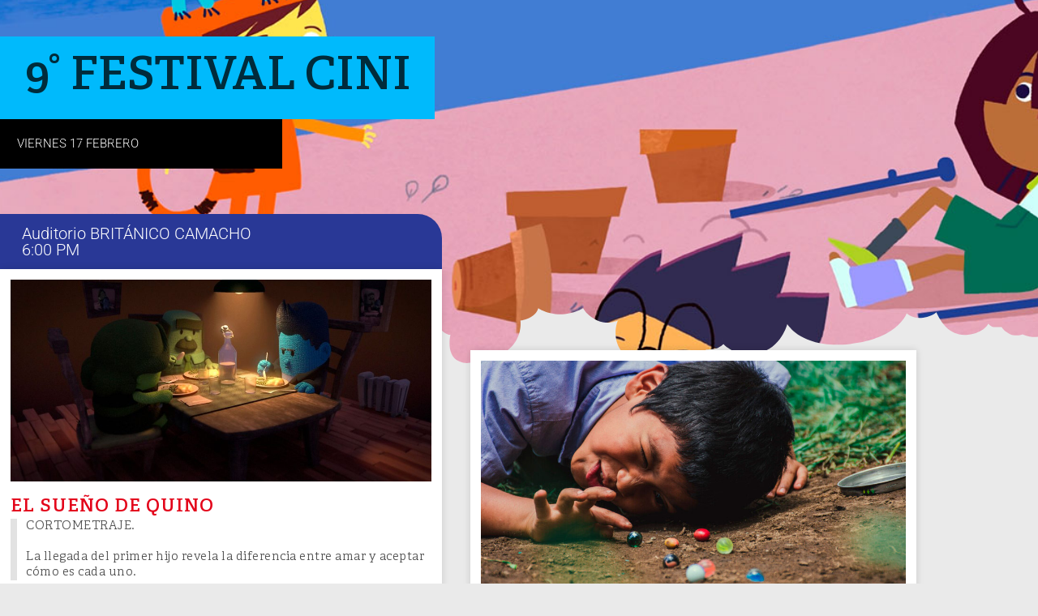

--- FILE ---
content_type: text/css
request_url: https://site.britanico.edu.pe/wp-content/uploads/elementor/css/post-4119.css?ver=1769600704
body_size: 1933
content:
.elementor-kit-4119{--e-global-color-primary:#202020;--e-global-color-secondary:#B7B4B4;--e-global-color-text:#707070;--e-global-color-accent:#F6121C;--e-global-color-d4034a8:#4D5E71;--e-global-color-b1cf73a:#293896;--e-global-color-20b8feb:#ED1C29;--e-global-color-469be7ed:#6EC1E4;--e-global-color-4a2e0741:#54595F;--e-global-color-3f5fda7c:#7A7A7A;--e-global-color-3fb009f8:#61CE70;--e-global-color-737c2440:#4054B2;--e-global-color-69c5dd64:#23A455;--e-global-color-6568aaaf:#000000;--e-global-color-c016967:#FFFFFF;--e-global-color-257d70f7:#000000;--e-global-color-85720f3:#5FA6B3;--e-global-typography-primary-font-family:"Roboto";--e-global-typography-primary-font-weight:300;--e-global-typography-secondary-font-family:"Roboto Slab";--e-global-typography-secondary-font-weight:100;--e-global-typography-text-font-family:"Roboto";--e-global-typography-text-font-weight:400;--e-global-typography-accent-font-family:"Roboto";--e-global-typography-accent-font-weight:500;--e-global-typography-4a7b048-font-family:"Allerta Stencil";--e-global-typography-4a7b048-font-size:19px;--e-global-typography-4a7b048-font-weight:300;--e-global-typography-4a7b048-line-height:1.5em;}.elementor-kit-4119 e-page-transition{background-color:#FFBC7D;}.elementor-section.elementor-section-boxed > .elementor-container{max-width:1140px;}.e-con{--container-max-width:1140px;}.elementor-widget:not(:last-child){margin-block-end:20px;}.elementor-element{--widgets-spacing:20px 20px;--widgets-spacing-row:20px;--widgets-spacing-column:20px;}{}h1.entry-title{display:var(--page-title-display);}@media(max-width:1024px){.elementor-section.elementor-section-boxed > .elementor-container{max-width:1024px;}.e-con{--container-max-width:1024px;}}@media(max-width:767px){.elementor-kit-4119{--e-global-typography-4a7b048-font-size:14px;}.elementor-section.elementor-section-boxed > .elementor-container{max-width:767px;}.e-con{--container-max-width:767px;}}

--- FILE ---
content_type: text/css
request_url: https://site.britanico.edu.pe/wp-content/uploads/elementor/css/post-34622.css?ver=1769602018
body_size: 42948
content:
.elementor-34622 .elementor-element.elementor-element-4531b368:not(.elementor-motion-effects-element-type-background), .elementor-34622 .elementor-element.elementor-element-4531b368 > .elementor-motion-effects-container > .elementor-motion-effects-layer{background-image:url("https://site.britanico.edu.pe/wp-content/uploads/2023/02/NO-TENGO-MIEDO-9.jpg");background-position:center right;background-repeat:no-repeat;background-size:cover;}.elementor-34622 .elementor-element.elementor-element-4531b368 > .elementor-background-overlay{background-color:#525252;opacity:0.5;transition:background 0.3s, border-radius 0.3s, opacity 0.3s;}.elementor-34622 .elementor-element.elementor-element-4531b368{transition:background 0.3s, border 0.3s, border-radius 0.3s, box-shadow 0.3s;margin-top:0px;margin-bottom:0px;padding:0px 0px 205px 0px;}.elementor-34622 .elementor-element.elementor-element-4531b368 > .elementor-shape-bottom .elementor-shape-fill{fill:#EAEAEA;}.elementor-34622 .elementor-element.elementor-element-4531b368 > .elementor-shape-bottom svg{height:175px;}.elementor-34622 .elementor-element.elementor-element-50398b4d > .elementor-widget-wrap > .elementor-widget:not(.elementor-widget__width-auto):not(.elementor-widget__width-initial):not(:last-child):not(.elementor-absolute){margin-block-end:0px;}.elementor-34622 .elementor-element.elementor-element-50398b4d > .elementor-element-populated{margin:0px 0px 0px 0px;--e-column-margin-right:0px;--e-column-margin-left:0px;padding:45px 120px 45px 0px;}.elementor-widget-heading .elementor-heading-title{font-family:var( --e-global-typography-primary-font-family ), Sans-serif;font-weight:var( --e-global-typography-primary-font-weight );color:var( --e-global-color-primary );}.elementor-34622 .elementor-element.elementor-element-2eb470fd > .elementor-widget-container{background-color:#00BAFC;margin:0px 484px 0px 0px;padding:14px 14px 14px 14px;}.elementor-34622 .elementor-element.elementor-element-2eb470fd{text-align:center;}.elementor-34622 .elementor-element.elementor-element-2eb470fd .elementor-heading-title{font-family:"Adelle semibold", Sans-serif;font-size:57px;font-weight:300;mix-blend-mode:luminosity;}.elementor-34622 .elementor-element.elementor-element-3feca8b1 > .elementor-widget-container{background-color:#000000;margin:0px 672px 0px 0px;padding:21px 21px 21px 21px;}.elementor-34622 .elementor-element.elementor-element-3feca8b1 .elementor-heading-title{font-family:"Roboto", Sans-serif;font-weight:300;mix-blend-mode:luminosity;color:#FFFFFF;}.elementor-34622 .elementor-element.elementor-element-8335a85{margin-top:-194px;margin-bottom:0px;}.elementor-34622 .elementor-element.elementor-element-56881ca > .elementor-widget-wrap > .elementor-widget:not(.elementor-widget__width-auto):not(.elementor-widget__width-initial):not(:last-child):not(.elementor-absolute){margin-block-end:0px;}.elementor-34622 .elementor-element.elementor-element-56881ca > .elementor-element-populated{margin:0px 0px 0px 0px;--e-column-margin-right:0px;--e-column-margin-left:0px;padding:0px 25px 0px 0px;}.elementor-34622 .elementor-element.elementor-element-5d5be3cb > .elementor-widget-container{background-color:#293896;padding:14px 14px 14px 27px;border-radius:0px 30px 0px 0px;}.elementor-34622 .elementor-element.elementor-element-5d5be3cb{text-align:start;}.elementor-34622 .elementor-element.elementor-element-5d5be3cb .elementor-heading-title{font-family:"Roboto", Sans-serif;font-size:20px;font-weight:300;line-height:1em;color:#FFFFFF;}.elementor-34622 .elementor-element.elementor-element-3476d1eb > .elementor-container > .elementor-column > .elementor-widget-wrap{align-content:center;align-items:center;}.elementor-34622 .elementor-element.elementor-element-3476d1eb{margin-top:0px;margin-bottom:0px;padding:0px 0px 0px 0px;}.elementor-34622 .elementor-element.elementor-element-51a357bc:not(.elementor-motion-effects-element-type-background) > .elementor-widget-wrap, .elementor-34622 .elementor-element.elementor-element-51a357bc > .elementor-widget-wrap > .elementor-motion-effects-container > .elementor-motion-effects-layer{background-color:#FFFFFF;}.elementor-bc-flex-widget .elementor-34622 .elementor-element.elementor-element-51a357bc.elementor-column .elementor-widget-wrap{align-items:center;}.elementor-34622 .elementor-element.elementor-element-51a357bc.elementor-column.elementor-element[data-element_type="column"] > .elementor-widget-wrap.elementor-element-populated{align-content:center;align-items:center;}.elementor-34622 .elementor-element.elementor-element-51a357bc.elementor-column > .elementor-widget-wrap{justify-content:center;}.elementor-34622 .elementor-element.elementor-element-51a357bc > .elementor-widget-wrap > .elementor-widget:not(.elementor-widget__width-auto):not(.elementor-widget__width-initial):not(:last-child):not(.elementor-absolute){margin-block-end:0px;}.elementor-34622 .elementor-element.elementor-element-51a357bc > .elementor-element-populated{border-style:none;box-shadow:0px 0px 10px 0px rgba(0, 0, 0, 0.14);transition:background 0.3s, border 0.3s, border-radius 0.3s, box-shadow 0.3s;margin:0px 0px 0px 0px;--e-column-margin-right:0px;--e-column-margin-left:0px;padding:13px 13px 0px 13px;}.elementor-34622 .elementor-element.elementor-element-51a357bc > .elementor-element-populated, .elementor-34622 .elementor-element.elementor-element-51a357bc > .elementor-element-populated > .elementor-background-overlay, .elementor-34622 .elementor-element.elementor-element-51a357bc > .elementor-background-slideshow{border-radius:0px 0px 30px 0px;}.elementor-34622 .elementor-element.elementor-element-51a357bc > .elementor-element-populated > .elementor-background-overlay{transition:background 0.3s, border-radius 0.3s, opacity 0.3s;}.elementor-widget-image .widget-image-caption{color:var( --e-global-color-text );font-family:var( --e-global-typography-text-font-family ), Sans-serif;font-weight:var( --e-global-typography-text-font-weight );}.elementor-34622 .elementor-element.elementor-element-c001f6f > .elementor-widget-container{margin:18px 0px 0px 0px;padding:0px 0px 0px 0px;}.elementor-34622 .elementor-element.elementor-element-c001f6f .elementor-heading-title{font-family:"Adelle semibold", Sans-serif;font-size:22px;font-weight:bold;text-transform:uppercase;letter-spacing:1px;color:#E3051B;}.elementor-widget-text-editor{font-family:var( --e-global-typography-text-font-family ), Sans-serif;font-weight:var( --e-global-typography-text-font-weight );color:var( --e-global-color-text );}.elementor-widget-text-editor.elementor-drop-cap-view-stacked .elementor-drop-cap{background-color:var( --e-global-color-primary );}.elementor-widget-text-editor.elementor-drop-cap-view-framed .elementor-drop-cap, .elementor-widget-text-editor.elementor-drop-cap-view-default .elementor-drop-cap{color:var( --e-global-color-primary );border-color:var( --e-global-color-primary );}.elementor-34622 .elementor-element.elementor-element-3f9a3d47 > .elementor-widget-container{margin:0px 0px -26px 0px;padding:0px 0px 0px 11px;border-style:solid;border-width:0px 0px 0px 8px;border-color:#E2E2E2;border-radius:0px 0px 0px 0px;}.elementor-34622 .elementor-element.elementor-element-3f9a3d47{font-family:"Adelle light", Sans-serif;font-size:15px;line-height:1.3em;letter-spacing:0.5px;color:#494949;}.elementor-34622 .elementor-element.elementor-element-e0f654d > .elementor-widget-container{margin:0px 0px -17px 0px;padding:14px 14px 1px 0px;}.elementor-34622 .elementor-element.elementor-element-e0f654d{text-align:start;font-family:"Adelle light", Sans-serif;font-size:15px;line-height:1.3em;letter-spacing:0.5px;color:#878787;}.elementor-34622 .elementor-element.elementor-element-4ad2b59 > .elementor-container > .elementor-column > .elementor-widget-wrap{align-content:center;align-items:center;}.elementor-34622 .elementor-element.elementor-element-4ad2b59{margin-top:29px;margin-bottom:0px;padding:0px 0px 0px 0px;}.elementor-34622 .elementor-element.elementor-element-84066b3:not(.elementor-motion-effects-element-type-background) > .elementor-widget-wrap, .elementor-34622 .elementor-element.elementor-element-84066b3 > .elementor-widget-wrap > .elementor-motion-effects-container > .elementor-motion-effects-layer{background-color:#FFFFFF;}.elementor-bc-flex-widget .elementor-34622 .elementor-element.elementor-element-84066b3.elementor-column .elementor-widget-wrap{align-items:center;}.elementor-34622 .elementor-element.elementor-element-84066b3.elementor-column.elementor-element[data-element_type="column"] > .elementor-widget-wrap.elementor-element-populated{align-content:center;align-items:center;}.elementor-34622 .elementor-element.elementor-element-84066b3.elementor-column > .elementor-widget-wrap{justify-content:center;}.elementor-34622 .elementor-element.elementor-element-84066b3 > .elementor-widget-wrap > .elementor-widget:not(.elementor-widget__width-auto):not(.elementor-widget__width-initial):not(:last-child):not(.elementor-absolute){margin-block-end:0px;}.elementor-34622 .elementor-element.elementor-element-84066b3 > .elementor-element-populated{border-style:none;box-shadow:0px 0px 10px 0px rgba(0, 0, 0, 0.14);transition:background 0.3s, border 0.3s, border-radius 0.3s, box-shadow 0.3s;margin:0px 0px 0px 0px;--e-column-margin-right:0px;--e-column-margin-left:0px;padding:13px 13px 0px 13px;}.elementor-34622 .elementor-element.elementor-element-84066b3 > .elementor-element-populated, .elementor-34622 .elementor-element.elementor-element-84066b3 > .elementor-element-populated > .elementor-background-overlay, .elementor-34622 .elementor-element.elementor-element-84066b3 > .elementor-background-slideshow{border-radius:0px 0px 30px 0px;}.elementor-34622 .elementor-element.elementor-element-84066b3 > .elementor-element-populated > .elementor-background-overlay{transition:background 0.3s, border-radius 0.3s, opacity 0.3s;}.elementor-34622 .elementor-element.elementor-element-878d432 > .elementor-widget-container{margin:18px 0px 0px 0px;padding:0px 0px 0px 0px;}.elementor-34622 .elementor-element.elementor-element-878d432 .elementor-heading-title{font-family:"Adelle semibold", Sans-serif;font-size:22px;font-weight:bold;text-transform:uppercase;letter-spacing:1px;color:#E3051B;}.elementor-34622 .elementor-element.elementor-element-fb32d51 > .elementor-widget-container{margin:0px 0px 0px 0px;padding:0px 0px 0px 11px;border-style:solid;border-width:0px 0px 0px 8px;border-color:#E2E2E2;border-radius:0px 0px 0px 0px;}.elementor-34622 .elementor-element.elementor-element-fb32d51{font-family:"Adelle light", Sans-serif;font-size:15px;line-height:1.3em;letter-spacing:0.5px;color:#494949;}.elementor-34622 .elementor-element.elementor-element-03249da > .elementor-widget-container{margin:0px 0px -59px 0px;padding:14px 14px 0px 0px;}.elementor-34622 .elementor-element.elementor-element-03249da{text-align:start;font-family:"Adelle light", Sans-serif;font-size:15px;line-height:1.3em;letter-spacing:0.5px;color:#878787;}.elementor-34622 .elementor-element.elementor-element-268a3e8 > .elementor-container > .elementor-column > .elementor-widget-wrap{align-content:center;align-items:center;}.elementor-34622 .elementor-element.elementor-element-268a3e8{margin-top:29px;margin-bottom:0px;padding:0px 0px 0px 0px;}.elementor-34622 .elementor-element.elementor-element-ed4ae0a:not(.elementor-motion-effects-element-type-background) > .elementor-widget-wrap, .elementor-34622 .elementor-element.elementor-element-ed4ae0a > .elementor-widget-wrap > .elementor-motion-effects-container > .elementor-motion-effects-layer{background-color:#FFFFFF;}.elementor-bc-flex-widget .elementor-34622 .elementor-element.elementor-element-ed4ae0a.elementor-column .elementor-widget-wrap{align-items:center;}.elementor-34622 .elementor-element.elementor-element-ed4ae0a.elementor-column.elementor-element[data-element_type="column"] > .elementor-widget-wrap.elementor-element-populated{align-content:center;align-items:center;}.elementor-34622 .elementor-element.elementor-element-ed4ae0a.elementor-column > .elementor-widget-wrap{justify-content:center;}.elementor-34622 .elementor-element.elementor-element-ed4ae0a > .elementor-widget-wrap > .elementor-widget:not(.elementor-widget__width-auto):not(.elementor-widget__width-initial):not(:last-child):not(.elementor-absolute){margin-block-end:0px;}.elementor-34622 .elementor-element.elementor-element-ed4ae0a > .elementor-element-populated{border-style:none;box-shadow:0px 0px 10px 0px rgba(0, 0, 0, 0.14);transition:background 0.3s, border 0.3s, border-radius 0.3s, box-shadow 0.3s;margin:0px 0px 0px 0px;--e-column-margin-right:0px;--e-column-margin-left:0px;padding:13px 13px 0px 13px;}.elementor-34622 .elementor-element.elementor-element-ed4ae0a > .elementor-element-populated, .elementor-34622 .elementor-element.elementor-element-ed4ae0a > .elementor-element-populated > .elementor-background-overlay, .elementor-34622 .elementor-element.elementor-element-ed4ae0a > .elementor-background-slideshow{border-radius:0px 0px 30px 0px;}.elementor-34622 .elementor-element.elementor-element-ed4ae0a > .elementor-element-populated > .elementor-background-overlay{transition:background 0.3s, border-radius 0.3s, opacity 0.3s;}.elementor-34622 .elementor-element.elementor-element-099e2db img{height:204px;object-fit:cover;object-position:center center;}.elementor-34622 .elementor-element.elementor-element-d944875 > .elementor-widget-container{margin:18px 0px 0px 0px;padding:0px 0px 0px 0px;}.elementor-34622 .elementor-element.elementor-element-d944875 .elementor-heading-title{font-family:"Adelle semibold", Sans-serif;font-size:22px;font-weight:bold;text-transform:uppercase;letter-spacing:1px;color:#E3051B;}.elementor-34622 .elementor-element.elementor-element-31a3c7a > .elementor-widget-container{margin:0px 0px 0px 0px;padding:0px 0px 0px 11px;border-style:solid;border-width:0px 0px 0px 8px;border-color:#E2E2E2;border-radius:0px 0px 0px 0px;}.elementor-34622 .elementor-element.elementor-element-31a3c7a{font-family:"Adelle light", Sans-serif;font-size:15px;line-height:1.3em;letter-spacing:0.5px;color:#494949;}.elementor-34622 .elementor-element.elementor-element-11ee3d4 > .elementor-widget-container{margin:0px 0px -59px 0px;padding:14px 14px 0px 0px;}.elementor-34622 .elementor-element.elementor-element-11ee3d4{text-align:start;font-family:"Adelle light", Sans-serif;font-size:15px;line-height:1.3em;letter-spacing:0.5px;color:#878787;}.elementor-34622 .elementor-element.elementor-element-7df4bbc > .elementor-container > .elementor-column > .elementor-widget-wrap{align-content:center;align-items:center;}.elementor-34622 .elementor-element.elementor-element-7df4bbc{margin-top:29px;margin-bottom:0px;padding:0px 0px 0px 0px;}.elementor-34622 .elementor-element.elementor-element-4f12086:not(.elementor-motion-effects-element-type-background) > .elementor-widget-wrap, .elementor-34622 .elementor-element.elementor-element-4f12086 > .elementor-widget-wrap > .elementor-motion-effects-container > .elementor-motion-effects-layer{background-color:#FFFFFF;}.elementor-bc-flex-widget .elementor-34622 .elementor-element.elementor-element-4f12086.elementor-column .elementor-widget-wrap{align-items:center;}.elementor-34622 .elementor-element.elementor-element-4f12086.elementor-column.elementor-element[data-element_type="column"] > .elementor-widget-wrap.elementor-element-populated{align-content:center;align-items:center;}.elementor-34622 .elementor-element.elementor-element-4f12086.elementor-column > .elementor-widget-wrap{justify-content:center;}.elementor-34622 .elementor-element.elementor-element-4f12086 > .elementor-widget-wrap > .elementor-widget:not(.elementor-widget__width-auto):not(.elementor-widget__width-initial):not(:last-child):not(.elementor-absolute){margin-block-end:0px;}.elementor-34622 .elementor-element.elementor-element-4f12086 > .elementor-element-populated{border-style:none;box-shadow:0px 0px 10px 0px rgba(0, 0, 0, 0.14);transition:background 0.3s, border 0.3s, border-radius 0.3s, box-shadow 0.3s;margin:0px 0px 0px 0px;--e-column-margin-right:0px;--e-column-margin-left:0px;padding:13px 13px 0px 13px;}.elementor-34622 .elementor-element.elementor-element-4f12086 > .elementor-element-populated, .elementor-34622 .elementor-element.elementor-element-4f12086 > .elementor-element-populated > .elementor-background-overlay, .elementor-34622 .elementor-element.elementor-element-4f12086 > .elementor-background-slideshow{border-radius:0px 0px 30px 0px;}.elementor-34622 .elementor-element.elementor-element-4f12086 > .elementor-element-populated > .elementor-background-overlay{transition:background 0.3s, border-radius 0.3s, opacity 0.3s;}.elementor-34622 .elementor-element.elementor-element-3144f68 img{height:234px;object-fit:cover;object-position:center center;}.elementor-34622 .elementor-element.elementor-element-11328cd > .elementor-widget-container{margin:18px 0px 0px 0px;padding:0px 0px 0px 0px;}.elementor-34622 .elementor-element.elementor-element-11328cd .elementor-heading-title{font-family:"Adelle semibold", Sans-serif;font-size:22px;font-weight:bold;text-transform:uppercase;letter-spacing:1px;color:#E3051B;}.elementor-34622 .elementor-element.elementor-element-392c810 > .elementor-widget-container{margin:0px 0px 0px 0px;padding:0px 0px 0px 11px;border-style:solid;border-width:0px 0px 0px 8px;border-color:#E2E2E2;border-radius:0px 0px 0px 0px;}.elementor-34622 .elementor-element.elementor-element-392c810{font-family:"Adelle light", Sans-serif;font-size:15px;line-height:1.3em;letter-spacing:0.5px;color:#494949;}.elementor-34622 .elementor-element.elementor-element-9a06ee7 > .elementor-widget-container{margin:0px 0px -59px 0px;padding:14px 14px 0px 0px;}.elementor-34622 .elementor-element.elementor-element-9a06ee7{text-align:start;font-family:"Adelle light", Sans-serif;font-size:15px;line-height:1.3em;letter-spacing:0.5px;color:#878787;}.elementor-34622 .elementor-element.elementor-element-a7c016c > .elementor-widget-wrap > .elementor-widget:not(.elementor-widget__width-auto):not(.elementor-widget__width-initial):not(:last-child):not(.elementor-absolute){margin-block-end:0px;}.elementor-34622 .elementor-element.elementor-element-a7c016c > .elementor-element-populated{margin:0px 0px 0px 0px;--e-column-margin-right:0px;--e-column-margin-left:0px;padding:168px 10px 10px 10px;}.elementor-34622 .elementor-element.elementor-element-9ccda73 > .elementor-container > .elementor-column > .elementor-widget-wrap{align-content:center;align-items:center;}.elementor-34622 .elementor-element.elementor-element-9ccda73{margin-top:0px;margin-bottom:0px;padding:0px 0px 0px 0px;}.elementor-34622 .elementor-element.elementor-element-236f168:not(.elementor-motion-effects-element-type-background) > .elementor-widget-wrap, .elementor-34622 .elementor-element.elementor-element-236f168 > .elementor-widget-wrap > .elementor-motion-effects-container > .elementor-motion-effects-layer{background-color:#FFFFFF;}.elementor-bc-flex-widget .elementor-34622 .elementor-element.elementor-element-236f168.elementor-column .elementor-widget-wrap{align-items:center;}.elementor-34622 .elementor-element.elementor-element-236f168.elementor-column.elementor-element[data-element_type="column"] > .elementor-widget-wrap.elementor-element-populated{align-content:center;align-items:center;}.elementor-34622 .elementor-element.elementor-element-236f168.elementor-column > .elementor-widget-wrap{justify-content:center;}.elementor-34622 .elementor-element.elementor-element-236f168 > .elementor-widget-wrap > .elementor-widget:not(.elementor-widget__width-auto):not(.elementor-widget__width-initial):not(:last-child):not(.elementor-absolute){margin-block-end:0px;}.elementor-34622 .elementor-element.elementor-element-236f168 > .elementor-element-populated{border-style:none;box-shadow:0px 0px 10px 0px rgba(0, 0, 0, 0.14);transition:background 0.3s, border 0.3s, border-radius 0.3s, box-shadow 0.3s;margin:0px 0px 0px 0px;--e-column-margin-right:0px;--e-column-margin-left:0px;padding:13px 13px 0px 13px;}.elementor-34622 .elementor-element.elementor-element-236f168 > .elementor-element-populated, .elementor-34622 .elementor-element.elementor-element-236f168 > .elementor-element-populated > .elementor-background-overlay, .elementor-34622 .elementor-element.elementor-element-236f168 > .elementor-background-slideshow{border-radius:0px 0px 30px 0px;}.elementor-34622 .elementor-element.elementor-element-236f168 > .elementor-element-populated > .elementor-background-overlay{transition:background 0.3s, border-radius 0.3s, opacity 0.3s;}.elementor-34622 .elementor-element.elementor-element-d35f538 img{height:279px;object-fit:cover;object-position:center center;}.elementor-34622 .elementor-element.elementor-element-b874721 > .elementor-widget-container{margin:18px 0px 0px 0px;padding:0px 0px 0px 0px;}.elementor-34622 .elementor-element.elementor-element-b874721 .elementor-heading-title{font-family:"Adelle semibold", Sans-serif;font-size:22px;font-weight:bold;text-transform:uppercase;letter-spacing:1px;color:#E3051B;}.elementor-34622 .elementor-element.elementor-element-1f9a5c5 > .elementor-widget-container{margin:0px 0px -26px 0px;padding:0px 0px 0px 11px;border-style:solid;border-width:0px 0px 0px 8px;border-color:#E2E2E2;border-radius:0px 0px 0px 0px;}.elementor-34622 .elementor-element.elementor-element-1f9a5c5{font-family:"Adelle light", Sans-serif;font-size:15px;line-height:1.3em;letter-spacing:0.5px;color:#494949;}.elementor-34622 .elementor-element.elementor-element-97f5948 > .elementor-widget-container{margin:0px 0px -17px 0px;padding:14px 14px 1px 0px;}.elementor-34622 .elementor-element.elementor-element-97f5948{text-align:start;font-family:"Adelle light", Sans-serif;font-size:15px;line-height:1.3em;letter-spacing:0.5px;color:#878787;}.elementor-34622 .elementor-element.elementor-element-2f50999 > .elementor-container > .elementor-column > .elementor-widget-wrap{align-content:center;align-items:center;}.elementor-34622 .elementor-element.elementor-element-2f50999{margin-top:15px;margin-bottom:0px;padding:0px 0px 0px 0px;}.elementor-34622 .elementor-element.elementor-element-207d487:not(.elementor-motion-effects-element-type-background) > .elementor-widget-wrap, .elementor-34622 .elementor-element.elementor-element-207d487 > .elementor-widget-wrap > .elementor-motion-effects-container > .elementor-motion-effects-layer{background-color:#FFFFFF;}.elementor-bc-flex-widget .elementor-34622 .elementor-element.elementor-element-207d487.elementor-column .elementor-widget-wrap{align-items:center;}.elementor-34622 .elementor-element.elementor-element-207d487.elementor-column.elementor-element[data-element_type="column"] > .elementor-widget-wrap.elementor-element-populated{align-content:center;align-items:center;}.elementor-34622 .elementor-element.elementor-element-207d487.elementor-column > .elementor-widget-wrap{justify-content:center;}.elementor-34622 .elementor-element.elementor-element-207d487 > .elementor-widget-wrap > .elementor-widget:not(.elementor-widget__width-auto):not(.elementor-widget__width-initial):not(:last-child):not(.elementor-absolute){margin-block-end:0px;}.elementor-34622 .elementor-element.elementor-element-207d487 > .elementor-element-populated{border-style:none;box-shadow:0px 0px 10px 0px rgba(0, 0, 0, 0.14);transition:background 0.3s, border 0.3s, border-radius 0.3s, box-shadow 0.3s;margin:0px 0px 0px 0px;--e-column-margin-right:0px;--e-column-margin-left:0px;padding:13px 13px 0px 13px;}.elementor-34622 .elementor-element.elementor-element-207d487 > .elementor-element-populated, .elementor-34622 .elementor-element.elementor-element-207d487 > .elementor-element-populated > .elementor-background-overlay, .elementor-34622 .elementor-element.elementor-element-207d487 > .elementor-background-slideshow{border-radius:0px 0px 30px 0px;}.elementor-34622 .elementor-element.elementor-element-207d487 > .elementor-element-populated > .elementor-background-overlay{transition:background 0.3s, border-radius 0.3s, opacity 0.3s;}.elementor-34622 .elementor-element.elementor-element-e3d6f3d img{height:299px;object-fit:cover;object-position:center center;}.elementor-34622 .elementor-element.elementor-element-7fb3b13 > .elementor-widget-container{margin:18px 0px 0px 0px;padding:0px 0px 0px 0px;}.elementor-34622 .elementor-element.elementor-element-7fb3b13 .elementor-heading-title{font-family:"Adelle semibold", Sans-serif;font-size:22px;font-weight:bold;text-transform:uppercase;letter-spacing:1px;color:#E3051B;}.elementor-34622 .elementor-element.elementor-element-b060e57 > .elementor-widget-container{margin:0px 0px 0px 0px;padding:0px 0px 0px 11px;border-style:solid;border-width:0px 0px 0px 8px;border-color:#E2E2E2;border-radius:0px 0px 0px 0px;}.elementor-34622 .elementor-element.elementor-element-b060e57{font-family:"Adelle light", Sans-serif;font-size:15px;line-height:1.3em;letter-spacing:0.5px;color:#494949;}.elementor-34622 .elementor-element.elementor-element-9639f40 > .elementor-widget-container{margin:0px 0px -11px 0px;padding:14px 14px 0px 0px;}.elementor-34622 .elementor-element.elementor-element-9639f40{text-align:start;font-family:"Adelle light", Sans-serif;font-size:15px;line-height:1.3em;letter-spacing:0.5px;color:#878787;}.elementor-34622 .elementor-element.elementor-element-1e6efd6 > .elementor-container > .elementor-column > .elementor-widget-wrap{align-content:center;align-items:center;}.elementor-34622 .elementor-element.elementor-element-1e6efd6{margin-top:15px;margin-bottom:0px;padding:0px 0px 0px 0px;}.elementor-34622 .elementor-element.elementor-element-47cb34d:not(.elementor-motion-effects-element-type-background) > .elementor-widget-wrap, .elementor-34622 .elementor-element.elementor-element-47cb34d > .elementor-widget-wrap > .elementor-motion-effects-container > .elementor-motion-effects-layer{background-color:#FFFFFF;}.elementor-bc-flex-widget .elementor-34622 .elementor-element.elementor-element-47cb34d.elementor-column .elementor-widget-wrap{align-items:center;}.elementor-34622 .elementor-element.elementor-element-47cb34d.elementor-column.elementor-element[data-element_type="column"] > .elementor-widget-wrap.elementor-element-populated{align-content:center;align-items:center;}.elementor-34622 .elementor-element.elementor-element-47cb34d.elementor-column > .elementor-widget-wrap{justify-content:center;}.elementor-34622 .elementor-element.elementor-element-47cb34d > .elementor-widget-wrap > .elementor-widget:not(.elementor-widget__width-auto):not(.elementor-widget__width-initial):not(:last-child):not(.elementor-absolute){margin-block-end:0px;}.elementor-34622 .elementor-element.elementor-element-47cb34d > .elementor-element-populated{border-style:none;box-shadow:0px 0px 10px 0px rgba(0, 0, 0, 0.14);transition:background 0.3s, border 0.3s, border-radius 0.3s, box-shadow 0.3s;margin:0px 0px 0px 0px;--e-column-margin-right:0px;--e-column-margin-left:0px;padding:13px 13px 0px 13px;}.elementor-34622 .elementor-element.elementor-element-47cb34d > .elementor-element-populated, .elementor-34622 .elementor-element.elementor-element-47cb34d > .elementor-element-populated > .elementor-background-overlay, .elementor-34622 .elementor-element.elementor-element-47cb34d > .elementor-background-slideshow{border-radius:0px 0px 30px 0px;}.elementor-34622 .elementor-element.elementor-element-47cb34d > .elementor-element-populated > .elementor-background-overlay{transition:background 0.3s, border-radius 0.3s, opacity 0.3s;}.elementor-34622 .elementor-element.elementor-element-8fd8cc3 img{height:221px;object-fit:cover;object-position:center center;}.elementor-34622 .elementor-element.elementor-element-d788990 > .elementor-widget-container{margin:18px 0px 0px 0px;padding:0px 0px 0px 0px;}.elementor-34622 .elementor-element.elementor-element-d788990 .elementor-heading-title{font-family:"Adelle semibold", Sans-serif;font-size:22px;font-weight:bold;text-transform:uppercase;letter-spacing:1px;color:#E3051B;}.elementor-34622 .elementor-element.elementor-element-ac4f8af > .elementor-widget-container{margin:0px 0px 0px 0px;padding:0px 0px 0px 11px;border-style:solid;border-width:0px 0px 0px 8px;border-color:#E2E2E2;border-radius:0px 0px 0px 0px;}.elementor-34622 .elementor-element.elementor-element-ac4f8af{font-family:"Adelle light", Sans-serif;font-size:15px;line-height:1.3em;letter-spacing:0.5px;color:#494949;}.elementor-34622 .elementor-element.elementor-element-5b7232a > .elementor-widget-container{margin:0px 0px -59px 0px;padding:14px 14px 0px 0px;}.elementor-34622 .elementor-element.elementor-element-5b7232a{text-align:start;font-family:"Adelle light", Sans-serif;font-size:15px;line-height:1.3em;letter-spacing:0.5px;color:#878787;}.elementor-34622 .elementor-element.elementor-element-5ac4aae > .elementor-element-populated{margin:0px 80px 0px 80px;--e-column-margin-right:80px;--e-column-margin-left:80px;padding:0px 0px 0px 0px;}.elementor-34622 .elementor-element.elementor-element-ddab470 > .elementor-container > .elementor-column > .elementor-widget-wrap{align-content:center;align-items:center;}.elementor-34622 .elementor-element.elementor-element-ddab470{margin-top:29px;margin-bottom:0px;padding:0px 0px 0px 0px;}.elementor-34622 .elementor-element.elementor-element-0ce72f2:not(.elementor-motion-effects-element-type-background) > .elementor-widget-wrap, .elementor-34622 .elementor-element.elementor-element-0ce72f2 > .elementor-widget-wrap > .elementor-motion-effects-container > .elementor-motion-effects-layer{background-color:#FFFFFF;}.elementor-bc-flex-widget .elementor-34622 .elementor-element.elementor-element-0ce72f2.elementor-column .elementor-widget-wrap{align-items:center;}.elementor-34622 .elementor-element.elementor-element-0ce72f2.elementor-column.elementor-element[data-element_type="column"] > .elementor-widget-wrap.elementor-element-populated{align-content:center;align-items:center;}.elementor-34622 .elementor-element.elementor-element-0ce72f2.elementor-column > .elementor-widget-wrap{justify-content:center;}.elementor-34622 .elementor-element.elementor-element-0ce72f2 > .elementor-widget-wrap > .elementor-widget:not(.elementor-widget__width-auto):not(.elementor-widget__width-initial):not(:last-child):not(.elementor-absolute){margin-block-end:0px;}.elementor-34622 .elementor-element.elementor-element-0ce72f2 > .elementor-element-populated{border-style:none;box-shadow:0px 0px 10px 0px rgba(0, 0, 0, 0.14);transition:background 0.3s, border 0.3s, border-radius 0.3s, box-shadow 0.3s;margin:0px 0px 0px 0px;--e-column-margin-right:0px;--e-column-margin-left:0px;padding:13px 13px 0px 13px;}.elementor-34622 .elementor-element.elementor-element-0ce72f2 > .elementor-element-populated, .elementor-34622 .elementor-element.elementor-element-0ce72f2 > .elementor-element-populated > .elementor-background-overlay, .elementor-34622 .elementor-element.elementor-element-0ce72f2 > .elementor-background-slideshow{border-radius:0px 0px 30px 0px;}.elementor-34622 .elementor-element.elementor-element-0ce72f2 > .elementor-element-populated > .elementor-background-overlay{transition:background 0.3s, border-radius 0.3s, opacity 0.3s;}.elementor-34622 .elementor-element.elementor-element-cdfb178 > .elementor-widget-container{background-color:#293896;padding:14px 14px 14px 27px;border-radius:0px 30px 0px 0px;}.elementor-34622 .elementor-element.elementor-element-cdfb178{text-align:start;}.elementor-34622 .elementor-element.elementor-element-cdfb178 .elementor-heading-title{font-family:"Roboto", Sans-serif;font-size:20px;font-weight:300;line-height:1em;color:#FFFFFF;}.elementor-34622 .elementor-element.elementor-element-84be53e img{height:298px;object-fit:cover;object-position:center center;}.elementor-34622 .elementor-element.elementor-element-e5b20a7 > .elementor-widget-container{margin:18px 0px 0px 0px;padding:0px 0px 0px 0px;}.elementor-34622 .elementor-element.elementor-element-e5b20a7 .elementor-heading-title{font-family:"Adelle semibold", Sans-serif;font-size:22px;font-weight:bold;text-transform:uppercase;letter-spacing:1px;color:#E3051B;}.elementor-34622 .elementor-element.elementor-element-6cc3d94 > .elementor-widget-container{margin:0px 0px 0px 0px;padding:0px 281px 0px 11px;border-style:solid;border-width:0px 0px 0px 8px;border-color:#E2E2E2;border-radius:0px 0px 0px 0px;}.elementor-34622 .elementor-element.elementor-element-6cc3d94{font-family:"Adelle light", Sans-serif;font-size:15px;line-height:1.3em;letter-spacing:0.5px;color:#494949;}.elementor-34622 .elementor-element.elementor-element-44f0131 > .elementor-widget-container{margin:0px 0px -10px 0px;padding:14px 14px 0px 0px;}.elementor-34622 .elementor-element.elementor-element-44f0131{text-align:start;font-family:"Adelle light", Sans-serif;font-size:15px;line-height:1.3em;letter-spacing:0.5px;color:#878787;}.elementor-34622 .elementor-element.elementor-element-5e2ed542 > .elementor-container{max-width:1000px;}.elementor-34622 .elementor-element.elementor-element-5e2ed542{margin-top:17px;margin-bottom:0px;padding:0px 0px 16px 0px;}.elementor-34622 .elementor-element.elementor-element-456f4d59 > .elementor-widget-wrap > .elementor-widget:not(.elementor-widget__width-auto):not(.elementor-widget__width-initial):not(:last-child):not(.elementor-absolute){margin-block-end:0px;}.elementor-34622 .elementor-element.elementor-element-456f4d59 > .elementor-element-populated{margin:0px 0px 0px 0px;--e-column-margin-right:0px;--e-column-margin-left:0px;padding:0px 0px 0px 0px;}.elementor-widget-button .elementor-button{background-color:var( --e-global-color-accent );font-family:var( --e-global-typography-accent-font-family ), Sans-serif;font-weight:var( --e-global-typography-accent-font-weight );}.elementor-34622 .elementor-element.elementor-element-229b10c6 > .elementor-widget-container{margin:22px 0px 0px 0px;}.elementor-34622 .elementor-element.elementor-element-229b10c6 .elementor-button-content-wrapper{flex-direction:row;}body.elementor-page-34622:not(.elementor-motion-effects-element-type-background), body.elementor-page-34622 > .elementor-motion-effects-container > .elementor-motion-effects-layer{background-color:#EAEAEA;}body.elementor-page-34622{padding:0px 0px 0px 0px;}@media(max-width:1024px){.elementor-34622 .elementor-element.elementor-element-4531b368{margin-top:0px;margin-bottom:0px;padding:20px 0px 20px 0px;}.elementor-34622 .elementor-element.elementor-element-50398b4d > .elementor-element-populated{margin:0% 0% 0% 0%;--e-column-margin-right:0%;--e-column-margin-left:0%;padding:40px 40px 40px 40px;}.elementor-34622 .elementor-element.elementor-element-2eb470fd > .elementor-widget-container{margin:0px 0px 0px 0px;padding:0px 0px 0px 0px;}.elementor-34622 .elementor-element.elementor-element-3feca8b1 > .elementor-widget-container{margin:0px 0px 0px 0px;padding:0px 0px 0px 0px;}.elementor-34622 .elementor-element.elementor-element-5e2ed542{padding:60px 30px 60px 30px;}}@media(max-width:767px){.elementor-34622 .elementor-element.elementor-element-4531b368 > .elementor-shape-bottom svg{height:122px;}.elementor-34622 .elementor-element.elementor-element-4531b368{margin-top:0px;margin-bottom:0px;padding:0px 0px 161px 0px;}.elementor-34622 .elementor-element.elementor-element-50398b4d > .elementor-widget-wrap > .elementor-widget:not(.elementor-widget__width-auto):not(.elementor-widget__width-initial):not(:last-child):not(.elementor-absolute){margin-block-end:0px;}.elementor-34622 .elementor-element.elementor-element-50398b4d > .elementor-element-populated{margin:0px 0px 0px 0px;--e-column-margin-right:0px;--e-column-margin-left:0px;padding:15px 15px 15px 15px;}.elementor-34622 .elementor-element.elementor-element-2eb470fd > .elementor-widget-container{margin:0px 0px 0px 16px;padding:0px 0px 0px 0px;}.elementor-34622 .elementor-element.elementor-element-2eb470fd .elementor-heading-title{font-size:25px;}.elementor-34622 .elementor-element.elementor-element-3feca8b1 > .elementor-widget-container{margin:0px 0px 0px 16px;padding:0px 0px 0px 0px;}.elementor-34622 .elementor-element.elementor-element-3feca8b1 .elementor-heading-title{font-size:15px;}.elementor-34622 .elementor-element.elementor-element-8335a85{margin-top:0px;margin-bottom:0px;padding:0px 0px 0px 0px;}.elementor-34622 .elementor-element.elementor-element-56881ca > .elementor-element-populated{margin:-105px 0px 0px 0px;--e-column-margin-right:0px;--e-column-margin-left:0px;padding:0px 10px 0px 10px;}.elementor-34622 .elementor-element.elementor-element-5d5be3cb .elementor-heading-title{font-size:16px;}.elementor-34622 .elementor-element.elementor-element-51a357bc > .elementor-element-populated{margin:0px 0px 0px 0px;--e-column-margin-right:0px;--e-column-margin-left:0px;padding:10px 10px 0px 10px;}.elementor-34622 .elementor-element.elementor-element-c001f6f .elementor-heading-title{font-size:20px;}.elementor-34622 .elementor-element.elementor-element-3f9a3d47{font-size:13px;}.elementor-34622 .elementor-element.elementor-element-e0f654d > .elementor-widget-container{margin:0px 0px 0px 0px;padding:13px 0px 0px 0px;}.elementor-34622 .elementor-element.elementor-element-84066b3 > .elementor-element-populated{margin:0px 0px 0px 0px;--e-column-margin-right:0px;--e-column-margin-left:0px;}.elementor-34622 .elementor-element.elementor-element-878d432 .elementor-heading-title{font-size:20px;}.elementor-34622 .elementor-element.elementor-element-fb32d51{font-size:13px;}.elementor-34622 .elementor-element.elementor-element-03249da > .elementor-widget-container{margin:0px 0px -52px 0px;padding:13px 0px 0px 0px;}.elementor-34622 .elementor-element.elementor-element-ed4ae0a > .elementor-element-populated{margin:0px 0px 0px 0px;--e-column-margin-right:0px;--e-column-margin-left:0px;}.elementor-34622 .elementor-element.elementor-element-099e2db img{height:159px;}.elementor-34622 .elementor-element.elementor-element-d944875 .elementor-heading-title{font-size:20px;}.elementor-34622 .elementor-element.elementor-element-31a3c7a{font-size:13px;}.elementor-34622 .elementor-element.elementor-element-11ee3d4 > .elementor-widget-container{margin:0px 0px -54px 0px;padding:13px 0px 0px 0px;}.elementor-34622 .elementor-element.elementor-element-7df4bbc{margin-top:25px;margin-bottom:0px;padding:0px 0px 0px 0px;}.elementor-34622 .elementor-element.elementor-element-4f12086 > .elementor-element-populated{margin:0px 0px 0px 0px;--e-column-margin-right:0px;--e-column-margin-left:0px;}.elementor-34622 .elementor-element.elementor-element-3144f68 img{height:141px;}.elementor-34622 .elementor-element.elementor-element-11328cd .elementor-heading-title{font-size:20px;}.elementor-34622 .elementor-element.elementor-element-392c810{font-size:13px;}.elementor-34622 .elementor-element.elementor-element-9a06ee7 > .elementor-widget-container{margin:0px 0px -50px 0px;padding:13px 0px 0px 0px;}.elementor-34622 .elementor-element.elementor-element-a7c016c > .elementor-element-populated{margin:28px 0px 0px 0px;--e-column-margin-right:0px;--e-column-margin-left:0px;}.elementor-34622 .elementor-element.elementor-element-9ccda73{margin-top:-179px;margin-bottom:0px;padding:0px 0px 0px 0px;}.elementor-34622 .elementor-element.elementor-element-236f168 > .elementor-element-populated{margin:0px 0px 0px 0px;--e-column-margin-right:0px;--e-column-margin-left:0px;}.elementor-34622 .elementor-element.elementor-element-d35f538 img{height:150px;}.elementor-34622 .elementor-element.elementor-element-b874721 .elementor-heading-title{font-size:20px;}.elementor-34622 .elementor-element.elementor-element-1f9a5c5{font-size:13px;}.elementor-34622 .elementor-element.elementor-element-97f5948 > .elementor-widget-container{margin:0px 0px 0px 0px;padding:13px 0px 0px 0px;}.elementor-34622 .elementor-element.elementor-element-207d487 > .elementor-element-populated{margin:0px 0px 0px 0px;--e-column-margin-right:0px;--e-column-margin-left:0px;}.elementor-34622 .elementor-element.elementor-element-e3d6f3d img{height:171px;}.elementor-34622 .elementor-element.elementor-element-7fb3b13 .elementor-heading-title{font-size:20px;}.elementor-34622 .elementor-element.elementor-element-b060e57{font-size:13px;}.elementor-34622 .elementor-element.elementor-element-9639f40 > .elementor-widget-container{margin:0px 0px 0px 0px;padding:13px 0px 0px 0px;}.elementor-34622 .elementor-element.elementor-element-47cb34d > .elementor-element-populated{margin:0px 0px 0px 0px;--e-column-margin-right:0px;--e-column-margin-left:0px;}.elementor-34622 .elementor-element.elementor-element-8fd8cc3 img{height:152px;}.elementor-34622 .elementor-element.elementor-element-d788990 .elementor-heading-title{font-size:20px;}.elementor-34622 .elementor-element.elementor-element-ac4f8af{font-size:13px;}.elementor-34622 .elementor-element.elementor-element-5b7232a > .elementor-widget-container{margin:0px 0px -56px 0px;padding:13px 0px 0px 0px;}.elementor-34622 .elementor-element.elementor-element-5ac4aae > .elementor-widget-wrap > .elementor-widget:not(.elementor-widget__width-auto):not(.elementor-widget__width-initial):not(:last-child):not(.elementor-absolute){margin-block-end:0px;}.elementor-34622 .elementor-element.elementor-element-5ac4aae > .elementor-element-populated{margin:0px 0px 0px 0px;--e-column-margin-right:0px;--e-column-margin-left:0px;padding:0px 0px 0px 0px;}.elementor-34622 .elementor-element.elementor-element-0ce72f2 > .elementor-element-populated{margin:0px 0px 0px 0px;--e-column-margin-right:0px;--e-column-margin-left:0px;}.elementor-34622 .elementor-element.elementor-element-cdfb178 .elementor-heading-title{font-size:16px;}.elementor-34622 .elementor-element.elementor-element-84be53e img{height:129px;}.elementor-34622 .elementor-element.elementor-element-e5b20a7 .elementor-heading-title{font-size:20px;}.elementor-34622 .elementor-element.elementor-element-6cc3d94 > .elementor-widget-container{padding:0px 0px 0px 13px;}.elementor-34622 .elementor-element.elementor-element-6cc3d94{font-size:13px;}.elementor-34622 .elementor-element.elementor-element-44f0131 > .elementor-widget-container{margin:0px 0px -14px 0px;padding:13px 0px 0px 0px;}.elementor-34622 .elementor-element.elementor-element-5e2ed542{margin-top:0px;margin-bottom:0px;padding:015px 10px 10px 10px;}.elementor-34622 .elementor-element.elementor-element-229b10c6 > .elementor-widget-container{margin:11px 0px 0px 0px;padding:0px 0px 0px 0px;}}/* Start Custom Fonts CSS */@font-face {
	font-family: 'Adelle semibold';
	font-style: normal;
	font-weight: normal;
	font-display: auto;
	src: url('https://site.britanico.edu.pe/wp-content/uploads/2021/02/Adelle-SemiBold.ttf') format('truetype');
}
/* End Custom Fonts CSS */
/* Start Custom Fonts CSS */@font-face {
	font-family: 'Adelle light';
	font-style: normal;
	font-weight: normal;
	font-display: auto;
	src: url('https://site.britanico.edu.pe/wp-content/uploads/2021/02/Adelle-Light.ttf') format('truetype');
}
/* End Custom Fonts CSS */